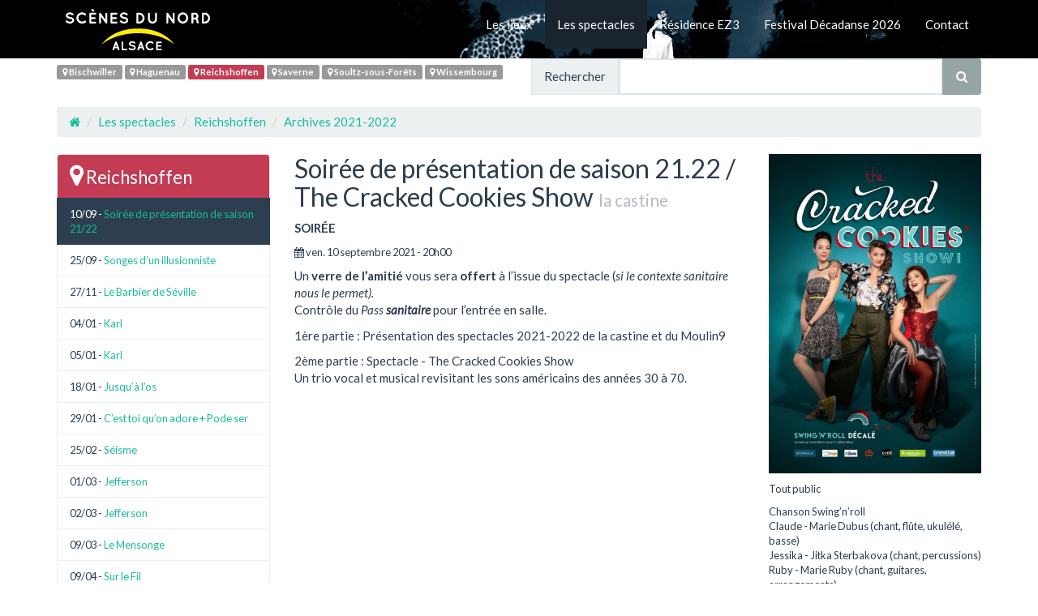

--- FILE ---
content_type: text/html; charset=utf-8
request_url: https://www.scenes-du-nord.fr/Soiree-de-presentation-de-saison-21-22-The-Cracked-Cookies-Show.html
body_size: 3987
content:
<!DOCTYPE html>
<html lang="fr">
  <head>
    <meta charset="utf-8">
    <meta http-equiv="X-UA-Compatible" content="IE=edge">
    <meta name="viewport" content="width=device-width, initial-scale=1">
    <title>Soirée de présentation de saison 21.22 / The Cracked Cookies Show - Scènes du Nord, Alsace</title>
	<meta name="description" content="Un verre de l’amitié vous sera offert à l’issue du spectacle (si le contexte sanitaire nous le permet). Contrôle du Pass sanitaire pour l’entrée en salle. 1ère partie : Présentation des spectacles (...)" />
	<link rel="alternate" type="application/rss+xml" title="Syndiquer tout le site" href="spip.php?page=backend" />




<script type="text/javascript">/* <![CDATA[ */
var box_settings = {tt_img:true,sel_g:"#documents_portfolio a[type=\'image/jpeg\'],#documents_portfolio a[type=\'image/png\'],#documents_portfolio a[type=\'image/gif\']",sel_c:".mediabox",trans:"elastic",speed:"200",ssSpeed:"2500",maxW:"90%",maxH:"90%",minW:"400px",minH:"",opa:"0.9",str_ssStart:"Diaporama",str_ssStop:"Arrêter",str_cur:"{current}/{total}",str_prev:"Précédent",str_next:"Suivant",str_close:"Fermer",splash_url:""};
var box_settings_splash_width = "600px";
var box_settings_splash_height = "90%";
var box_settings_iframe = true;
/* ]]> */</script>
<!-- insert_head_css --><link rel='stylesheet' href='local/cache-css/d8f9551ba276bfbe8ee3af9de6c846d5.css?1768592895' type='text/css' />





<!-- Custom CSS -->



<!-- Custom Fonts -->




<script type='text/javascript' src='local/cache-js/906c74630ac5ad6597740cac7e46b7c4.js?1768592882'></script>














<!-- insert_head -->
	
	






    <!-- Bootstrap Core JavaScript -->
    <script src="https://maxcdn.bootstrapcdn.com/bootstrap/3.3.7/js/bootstrap.min.js"></script>

    <!-- HTML5 Shim and Respond.js IE8 support of HTML5 elements and media queries -->
    <!-- WARNING: Respond.js doesn't work if you view the page via file:// -->
    <!--[if lt IE 9]>
        <script src="https://oss.maxcdn.com/libs/html5shiv/3.7.0/html5shiv.js"></script>
        <script src="https://oss.maxcdn.com/libs/respond.js/1.4.2/respond.min.js"></script>
    <![endif]-->

<meta name="generator" content="SPIP 3.2.19" />


<link rel="icon" type="image/x-icon" href="squelettes/favicon.ico" />
<link rel="shortcut icon" type="image/x-icon" href="squelettes/favicon.ico" />  

</head>

<body>
<div id="fb-root"></div>
<script>(function(d, s, id) {
  var js, fjs = d.getElementsByTagName(s)[0];
  if (d.getElementById(id)) return;
  js = d.createElement(s); js.id = id;
  js.src = "//connect.facebook.net/fr_FR/sdk.js#xfbml=1&version=v2.9&appId=827469637404535";
  fjs.parentNode.insertBefore(js, fjs);
}(document, 'script', 'facebook-jssdk'));</script><nav class="navbar navbar-default" role="navigation">
<div class="container">
	<div class="navbar-header">
		<button type="button" class="navbar-toggle" data-toggle="collapse" data-target="#bs-navbar-collapse-1">
			<span class="sr-only">Navigation</span>
			<span class="icon-bar"></span>
			<span class="icon-bar"></span>
			<span class="icon-bar"></span>
		</button>
		<a class="navbar-logo" href="https://www.scenes-du-nord.fr"><img class='spip_logo spip_logos' alt="" src="local/cache-vignettes/L234xH72/siteon0-e5814.png?1503514246" width='234' height='72' /></a>
	</div>
	
	<div class="collapse navbar-collapse" id="bs-navbar-collapse-1">
	<ul class="nav navbar-nav navbar-right">
	
	<li class=""><a href="-Les-lieux-.html">Les lieux</a></li>
	
	<li class="active"><a href="-Les-spectacles-.html">Les spectacles</a></li>
	
	<li class=""><a href="-Residence-EZ3-128-.html">Résidence EZ3</a></li>
	
	<li class=""><a href="-Festival-Decadanse-2025-.html">Festival Décadanse 2026</a></li>
	
	<li class=""><a href="-Contactez-nous-.html">Contact</a></li>
	
	</ul>
	</div>
	
</div>
</nav><div class="container">
<div class="row">
	<div class="col-lg-6" id="lieux">
	
	
	
	
	
	
	<span class="label label-default bis"><a href="-Bischwiller-.html"><span class="fa fa-map-marker" aria-hidden="true"></span> Bischwiller</a></span>
	
	<span class="label label-default hag"><a href="-Haguenau-.html"><span class="fa fa-map-marker" aria-hidden="true"></span> Haguenau</a></span>
	
	<span class="label label-default rei  rei_active"><a href="-Reichshoffen-.html"><span class="fa fa-map-marker" aria-hidden="true"></span> Reichshoffen</a></span>
	
	<span class="label label-default sav"><a href="-Saverne-.html"><span class="fa fa-map-marker" aria-hidden="true"></span> Saverne</a></span>
	
	<span class="label label-default sou"><a href="-Soultz-sous-Forets-.html"><span class="fa fa-map-marker" aria-hidden="true"></span> Soultz-sous-Forêts</a></span>
	
	<span class="label label-default wis"><a href="-Wissembourg-.html"><span class="fa fa-map-marker" aria-hidden="true"></span> Wissembourg</a></span>
	
	
	</div>
	<div class="col-lg-6">
	<div class="form-group" id="formulaire_recherche">
<form action="spip.php?page=recherche" method="get">
  <div class="input-group">
  	<input name="page" value="recherche" type="hidden"
/>
	
    <span class="input-group-addon">Rechercher</span>
    <input class="form-control" type="text" name="recherche" id="recherche" accesskey="4" autocapitalize="off" autocorrect="off">
    <span class="input-group-btn">
      <button class="btn btn-default" type="submit"><span class="fa fa-search" aria-hidden="true"></span></button>
    </span>
  </div>
</form>  
</div>	</div>
	
    <div class="col-lg-12">
			<ol class="breadcrumb">
                    <li><a href="https://www.scenes-du-nord.fr"><span class="fa fa-home"></span></a></li>
                    
					<li class="active"><a href="-Les-spectacles-.html">Les spectacles</a></li>
					
					<li class="active"><a href="-Reichshoffen-.html">Reichshoffen</a></li>
					
					<li class="active"><a href="-2021-2022-.html">Archives 2021-2022</a></li>
					
            </ol>
	</div>
</div>
<div class="row">

<div class="col-md-6 col-md-push-3">
<h2 class="titre_spectacle">Soirée de présentation de saison 21.22 / The Cracked Cookies Show <small>la castine </small></h2>
<div class="categorie">Soirée</div>

<div class="evts_articles small">

<p><span class="fa fa-calendar" aria-hidden="true"></span> ven. 10 septembre 2021 - 20h00

</p>

</div>

<p>Un <strong>verre de l’amitié</strong> vous sera <strong>offert</strong> à l’issue du spectacle (<i>si le contexte sanitaire nous le permet).</i><br class='autobr' />
Contrôle du <i>Pass <strong>sanitaire</strong></i> pour l’entrée en salle.</p>
<p>1ère partie&nbsp;: Présentation des spectacles 2021-2022 de la castine et du Moulin9</p>
<p>2ème partie&nbsp;: Spectacle - The Cracked Cookies Show<br class='autobr' />
Un trio vocal et musical revisitant les sons américains des années 30 à 70.</p>
<iframe width="100%" height="450" src="https://www.youtube.com/embed/1kVsYnrn1gY" title="YouTube video player" frameborder="0" allow="accelerometer; autoplay; clipboard-write; encrypted-media; gyroscope; picture-in-picture" allowfullscreen></iframe>
</div>


<div class="col-md-3 col-md-push-3 galerie">


<a href="IMG/jpg/castine2122_thecrackedcookies01.jpg" class="mediabox" rel="1996" title="©Paola Guigou"><img src='local/cache-vignettes/L400xH600/castine2122_thecrackedcookies01-8e97d.jpg?1630090241' width='400' height='600' class='img-responsive' /></a>

<div class="small distribution_infos">
<p>Tout public</p>
<p>Chanson Swing’n’roll<br class='autobr' />
Claude - Marie Dubus (chant, flûte, ukulélé, basse)<br class='autobr' />
Jessika - Jitka Sterbakova  (chant, percussions)<br class='autobr' />
Ruby - Marie Ruby (chant, guitares, arrangements)</p>
<p>Co-mise en scène - Céline Péran &amp; Marco Locci</p>
</div>


</div>


<div class="col-md-3 col-md-pull-9">

<ul class="list-group">
<li class="list-group-item rei"><a href="-Reichshoffen-.html"><span class="fa fa-map-marker fa-2x" aria-hidden="true"></span> <span class="lead">Reichshoffen</span></a></li>

<li class="list-group-item small active">10/09 - <a href="Soiree-de-presentation-de-saison-21-22-The-Cracked-Cookies-Show.html">Soirée de présentation de saison 21/22</a></li>

<li class="list-group-item small">25/09 - <a href="Songes-d-un-illusionniste-1995.html">Songes d’un illusionniste</a></li>

<li class="list-group-item small">27/11 - <a href="Le-Barbier-de-Seville.html">Le Barbier de Séville</a></li>

<li class="list-group-item small">04/01 - <a href="Karl-2014.html">Karl</a></li>





<li class="list-group-item small">05/01 - <a href="Karl-2014.html">Karl</a></li>

<li class="list-group-item small">18/01 - <a href="Jusqu-a-l-os-1867.html">Jusqu’à l’os</a></li>



<li class="list-group-item small">29/01 - <a href="C-est-toi-qu-on-adore-Pode-ser-1998.html">C’est toi qu’on adore + Pode ser</a></li>

<li class="list-group-item small">25/02 - <a href="Seisme.html">Séisme</a></li>

<li class="list-group-item small">01/03 - <a href="Jefferson-2015.html">Jefferson</a></li>



<li class="list-group-item small">02/03 - <a href="Jefferson-2015.html">Jefferson</a></li>

<li class="list-group-item small">09/03 - <a href="Le-Mensonge-2086.html">Le Mensonge</a></li>

<li class="list-group-item small">09/04 - <a href="Sur-le-Fil.html">Sur le Fil</a></li>

<li class="list-group-item small">14/05 - <a href="Vaiteani-2016.html">Vaiteani</a></li>

<li class="list-group-item small">11/06 - <a href="Reunion-Quintet-Winds-Orchestra-2017.html">Reunion Quintet + Winds Orchestra</a></li>

</ul>

<img src="./squelettes/img/logo-scenes-du-nord-alsace.png" class="img-responsive mtb10px" title="logo Scènes du Nord, Alsace" />
<div class="fb-like" data-href="https://www.facebook.com/scenes.du.nord.alsace" data-layout="standard" data-action="like" data-size="small" data-show-faces="true" data-share="false" data-width="280px"></div>
</div>
</div>
</div>
<footer>
<div class="container">
<div class="row">
<div class="col-lg-12">
		<p>©  2008 - 2026, Scènes du Nord, Alsace</p>
		
		<a href="http://www.culturecommunication.gouv.fr/"><img src="IMG/jpg/ministere_culture_communication2017.jpg" alt="http://www.culturecommunication.gouv.fr/" style="border:0;vertical-align:middle;"/></a>
		
		<a href="http://www.grandest.fr/"><img src="IMG/jpg/ge_2017.jpg" alt="http://www.grandest.fr/" style="border:0;vertical-align:middle;"/></a>
		
		<a href="https://www.alsace.eu/"><img src="IMG/jpg/cealsace_100px_h.jpg" alt="https://www.alsace.eu/" style="border:0;vertical-align:middle;"/></a>
		
		<a href="http://www.culturecommunication.gouv.fr/Regions/Drac-Grand-Est"><img src="IMG/jpg/mb_reg-grand-est_pour_drac2017.jpg" alt="http://www.culturecommunication.gouv.fr/Regions/Drac-Grand-Est" style="border:0;vertical-align:middle;"/></a>
		
</div>
</div>
</div>
</footer>
<script>
  (function(i,s,o,g,r,a,m){i['GoogleAnalyticsObject']=r;i[r]=i[r]||function(){
  (i[r].q=i[r].q||[]).push(arguments)},i[r].l=1*new Date();a=s.createElement(o),
  m=s.getElementsByTagName(o)[0];a.async=1;a.src=g;m.parentNode.insertBefore(a,m)
  })(window,document,'script','https://www.google-analytics.com/analytics.js','ga');

  ga('create', 'UA-105177274-1', 'auto');
  ga('send', 'pageview');

</script></body>
</html>
